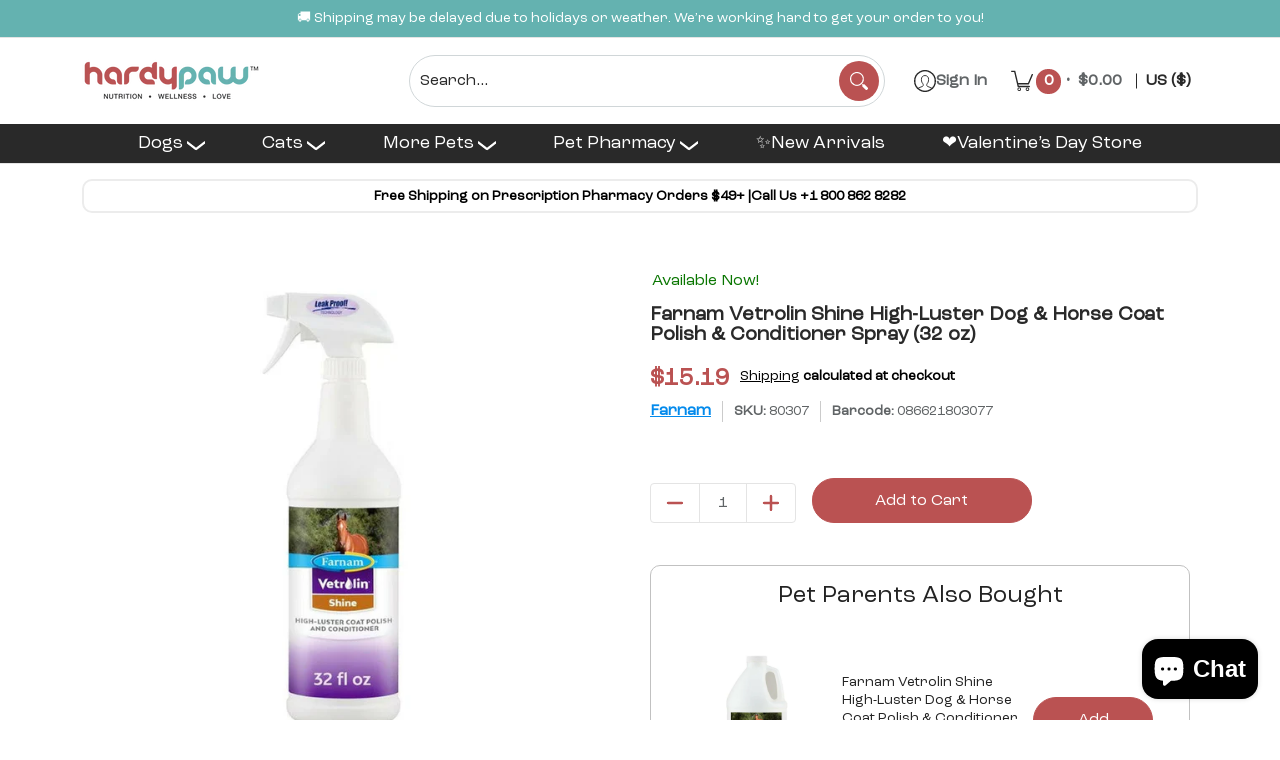

--- FILE ---
content_type: text/css
request_url: https://hardypaw.com/cdn/shop/t/142/assets/styles.header.css?v=80802781456310648571764868483
body_size: 6488
content:
@keyframes loader-rotate{to{transform:rotate(360deg)}}@keyframes hide-scroll{0%,to{overflow:hidden}}@-webkit-keyframes fadein{0%{opacity:0}to{opacity:1}}@keyframes fadein{0%{opacity:0}to{opacity:1}}@-webkit-keyframes appear-down{0%{opacity:0;margin-top:-1rem}to{opacity:1;margin-top:0}}@keyframes appear-down{0%{opacity:0;margin-top:-1rem}to{opacity:1;margin-top:0}}@-webkit-keyframes slideup{0%{opacity:0;-webkit-transform:translateY(60px)}60%{opacity:1}to{-webkit-transform:translateY(0)}}@keyframes slideup{0%{opacity:0;-webkit-transform:translateY(60px)}60%{opacity:1}to{-webkit-transform:translateY(0)}}@-webkit-keyframes popup{0%{opacity:0;-webkit-transform:translateY(30px)}60%{opacity:1}to{-webkit-transform:translateY(0)}}@keyframes popup{0%{opacity:0;-webkit-transform:translateY(30px)}60%{opacity:1}to{-webkit-transform:translateY(0)}}@-webkit-keyframes container-slide{0%{opacity:0;-webkit-transform:rotate(0deg)}to{-webkit-transform:rotate(0deg)}}@keyframes container-slide{0%{opacity:0;-webkit-transform:rotate(0deg)}to{-webkit-transform:rotate(0deg)}}#ajaxBusy{background:var(--background_85);display:none;content:"";height:100%;margin:0;padding:0;position:fixed;right:0;top:0;width:100%;z-index:999999}.modal-active #ajaxBusy .loader,.modal-active-pw #ajaxBusy .loader{display:none}.modal-active #ajaxBusy .loader.currency-active,.modal-active-pw #ajaxBusy .loader.currency-active{display:block}.open-container .open{display:inline-flex;align-items:center}.open-container .open:hover,.open-container .open:focus{cursor:pointer}.open-container .open.open-btn .icon{height:18px;margin:0;min-height:18px;min-width:18px;padding:0;position:relative;text-align:center;width:18px}.open-container .open.open-btn.faq .icon{margin-right:10px}.rtl .open-container .open.open-btn.faq .icon{margin-left:10px;margin-right:0}.open-container details[open]+.open-slide>*:first-child{animation:hide-scroll .5s backwards;max-height:99999999999999999999px;overflow-y:auto;transform:translate(0)}.open-container details[open]+.open-slide>*:first-child.swatch{margin:0}.open-container details[open]+.open-slide>*:first-child.swatch:hover{overflow:visible}.open-container details[open]+.open-slide>*:first-child.options{max-height:250px}.open-container details[open]+.open-slide>*:first-child.options li{color:var(--body_font_color);visibility:visible}.open-container.search details[open]+.open-slide,.open-container.collection-template-filters details[open]+.open-slide{overflow:visible}.open-container.search details[open]+.open-slide>*:first-child,.open-container.collection-template-filters details[open]+.open-slide>*:first-child{overflow:visible}.open-container details+.open-slide>*:first-child{overflow:hidden;transform:translate(0)}.desktop-only:not(.loading) .open-container details+.open-slide>*:first-child,.mobile-only:not(.loading) .open-container details+.open-slide>*:first-child{transition:margin-top .25s ease 0s,max-height .25s ease 0s,transform .25s ease 0s,visibility .25s ease 0s,z-index .25s ease 0s}@media only screen and (min-width: 601px){.desktop-only:not(.loading) .open-container details+.open-slide>*:first-child.collection-filters,.mobile-only:not(.loading) .open-container details+.open-slide>*:first-child.collection-filters{animation:none;overflow:unset;transform:none;transition:none;overflow:visible}}.loading .open-container details+.open-slide>*:first-child.collection-filters{animation:none;overflow:unset;transform:none;transition:none;overflow:visible}.open-container details:not([open])+.open-slide>*:first-child,.open-container details:not([open])+.open-slide>details[open]+.open-slide{margin-top:calc(-100% - 100vh);transform:translateY(-100%)}.open-container details:not([open])+.open-slide>*:first-child:not(predictive-search),.open-container details:not([open])+.open-slide>details[open]+.open-slide:not(predictive-search){max-height:0;visibility:hidden}.open-container details:not([open])+.open-slide>.options{margin-top:0;max-height:0;transform:translate(0);z-index:9}.open-container .open-slide{display:flow-root;overflow:hidden;overflow:clip;width:100%}.open-container .open-slide.swatch{margin:0;z-index:9}.open-container .open-slide.swatch:hover{overflow:visible}@media only screen and (min-width: 601px){.open-container .open-slide.collection-template-filters{display:block;overflow:visible}}.open-container .open-slide .open-slide-footer{border-bottom:none;border-top:1px solid var(--line_color);bottom:calc(100% - 1px);top:unset;z-index:9}.open-container.search details{height:100%}.open-container.search details:before{background-color:var(--background_85);content:"";height:100%;position:fixed;right:0;top:-100%;transition:top .25s ease;width:100%;z-index:99999}.open-container.search details[open]:before{top:0}.open-container.search details[open] summary .modal-close.hidden{background:none;border:none;display:block}.open-container.search details[open] summary .modal-close.hidden svg path{stroke:var(--error_color)}.open-container.search details summary .icon{height:100%;display:flex;align-items:center}.open-container details[open] .icon:not(.skip) svg{transform:rotate(180deg)}.open-container details[open] .icon:not(.skip).icon-search svg{transform:rotate(90deg)}.open-container details[open] .open-slide.options{animation:appear-down .5s ease}.open-container details[open] .open-slide.options.open-slide-bullets{animation:none}@media only screen and (max-width: 600px){.open-container details[open] .open-slide.options.open-slide-bullets{animation:appear-down .5s ease}}.open-container details[open] .plus{stroke-width:0px}.icon{display:inline-block;line-height:0;position:relative;vertical-align:top}.icon svg{transition:background .25s ease 0s,border-color .25s ease 0s,color .25s ease 0s,opacity .25s ease 0s,transform .25s ease 0s}.icon:not(.ignore):before{position:absolute;top:50%;left:50%;transform:translate(-50%,-50%)}.icon.hidden{display:none}.icon.hiwt{padding:2px 0;backface-visibility:hidden;transition:background .125s ease 0s,border-color .125s ease 0s,color .125s ease 0s,height .125s ease 0s,opacity .125s ease 0s}a:hover .icon.hiwt{padding:0 0 4px}.icon.view{line-height:var(--small);vertical-align:middle}.icon-text .icon{padding-right:calc(var(--master_spacing) / 2);vertical-align:middle}.icon-text .icon.no-pad{padding-right:0}body.rtl .icon-text .icon{padding-left:calc(var(--master_spacing) / 2);padding-right:0}.icon.thumbnail{background:var(--white);border:1px solid var(--headline_font_color_05);height:26px;position:absolute;right:2px;top:2px;width:26px}.icon.thumbnail svg{fill:var(--headline_font_color);padding:5px;opacity:.6;filter:alpha(opacity=60)}.icon-grid{align-items:center;direction:ltr;display:grid;grid-template-columns:minmax(0,1fr);grid-template-rows:repeat(2,minmax(0,auto));grid-column-gap:20px;grid-row-gap:10px}.icon-grid.horizontal{grid-template-columns:repeat(2,auto);grid-template-rows:minmax(0,1fr)}.icon-grid.horizontal h4,.icon-grid.horizontal p{margin:0;padding:0}.icon-grid.horizontal h4+p{margin-top:5px}.icon-grid.horizontal .icon{padding-right:0;text-align:right}.icon-grid.horizontal .icon-details{text-align:left}@media only screen and (max-width: 600px){.icon-grid.horizontal{grid-template-columns:auto auto}}.icon-minus,.icon-plus{color:var(--accent_color)}.icon-bell{height:calc(var(--base) * 1.25);margin-right:5px;width:14px}.icon-bell:before{content:var(--bell)}.testi-grid{align-items:center;direction:ltr;display:grid;grid-template-columns:1fr;grid-template-rows:auto 1fr;grid-column-gap:var(--master_spacing);grid-row-gap:var(--master_spacing)}.testi-grid.horizontal{grid-template-columns:repeat(1,minmax(80px,120px) minmax(200px,1fr));grid-template-rows:1fr}@media only screen and (max-width: 480px){.testi-grid.horizontal{grid-template-columns:1fr;grid-template-rows:auto 1fr}.testi-grid.horizontal .img-round{height:120px;margin:0 auto;padding-bottom:0;padding-left:0;width:120px}}.testi-grid .img-round{border-radius:100%;overflow:hidden;padding-bottom:100%;padding-left:100%;position:relative}.testi-grid.vertical .img-round{height:120px;padding-bottom:0;padding-left:0;width:120px}.testi-grid.vertical img.nopad{display:inline-block;margin:0}.text-left .testi-grid.vertical{justify-items:left}.text-center .testi-grid.vertical{justify-items:center}.text-right .testi-grid.vertical{justify-items:right}.banner.text-right span,.banner a.text-right span{padding-right:calc(var(--master_spacing) / 2)}@media only screen and (max-width: 600px){.banner.text-right span,.banner a.text-right span{padding-right:0}}@media only screen and (max-width: 600px){.banner,.banner a{text-align:center}}.header-toolbar{background:var(--header_background_color)}.header-toolbar ul{height:100%;padding:0}.header-toolbar ul.search-results{display:block;height:auto;padding:calc(var(--master_spacing) / 2) 0 0}.header-toolbar .customer-links>ul{display:flex;justify-content:flex-end}.header-toolbar .header-customerbar{display:flex;min-height:calc(var(--master_spacing) * 2);padding:0}@media screen and (max-width: 600px){.header-toolbar .header-customerbar{min-height:unset}}.header-toolbar .header-customerbar>div{width:100%}.header-toolbar .header-customerbar.customer_color_scheme{background:var(--customer_background_color);color:var(--customer_font_color)}.header-toolbar .header-customerbar.customer_color_scheme .customer-links li.search:not(.static-search)>a,.header-toolbar .header-customerbar.customer_color_scheme .customer-links li.search:not(.static-search)>button,.header-toolbar .header-customerbar.customer_color_scheme .customer-links li.search:not(.static-search) svg,.header-toolbar .header-customerbar.customer_color_scheme .customer-links li.search:not(.static-search) summary,.header-toolbar .header-customerbar.customer_color_scheme .customer-links li.search:not(.static-search)>span.icon,.header-toolbar .header-customerbar.customer_color_scheme .customer-links li.search:not(.static-search).account:before,.header-toolbar .header-customerbar.customer_color_scheme .customer-links li.cart-count>a,.header-toolbar .header-customerbar.customer_color_scheme .customer-links li.cart-count>button,.header-toolbar .header-customerbar.customer_color_scheme .customer-links li.cart-count svg,.header-toolbar .header-customerbar.customer_color_scheme .customer-links li.cart-count summary,.header-toolbar .header-customerbar.customer_color_scheme .customer-links li.cart-count>span.icon,.header-toolbar .header-customerbar.customer_color_scheme .customer-links li.cart-count.account:before,.header-toolbar .header-customerbar.customer_color_scheme .customer-links li.account>a,.header-toolbar .header-customerbar.customer_color_scheme .customer-links li.account>button,.header-toolbar .header-customerbar.customer_color_scheme .customer-links li.account svg,.header-toolbar .header-customerbar.customer_color_scheme .customer-links li.account summary,.header-toolbar .header-customerbar.customer_color_scheme .customer-links li.account>span.icon,.header-toolbar .header-customerbar.customer_color_scheme .customer-links li.account.account:before{color:var(--customer_font_color)}.header-toolbar .header-customerbar.customer_color_scheme .customer-links li.search:not(.static-search).hover,.header-toolbar .header-customerbar.customer_color_scheme .customer-links li.search:not(.static-search):hover,.header-toolbar .header-customerbar.customer_color_scheme .customer-links li.search:not(.static-search):focus,.header-toolbar .header-customerbar.customer_color_scheme .customer-links li.search:not(.static-search):focus-within,.header-toolbar .header-customerbar.customer_color_scheme .customer-links li.cart-count.hover,.header-toolbar .header-customerbar.customer_color_scheme .customer-links li.cart-count:hover,.header-toolbar .header-customerbar.customer_color_scheme .customer-links li.cart-count:focus,.header-toolbar .header-customerbar.customer_color_scheme .customer-links li.cart-count:focus-within,.header-toolbar .header-customerbar.customer_color_scheme .customer-links li.account.hover,.header-toolbar .header-customerbar.customer_color_scheme .customer-links li.account:hover,.header-toolbar .header-customerbar.customer_color_scheme .customer-links li.account:focus,.header-toolbar .header-customerbar.customer_color_scheme .customer-links li.account:focus-within{background:var(--customer_hover_background_color)}.header-toolbar .header-customerbar.customer_color_scheme .customer-links li.search:not(.static-search).hover>a,.header-toolbar .header-customerbar.customer_color_scheme .customer-links li.search:not(.static-search).hover>button,.header-toolbar .header-customerbar.customer_color_scheme .customer-links li.search:not(.static-search).hover svg,.header-toolbar .header-customerbar.customer_color_scheme .customer-links li.search:not(.static-search):hover>a,.header-toolbar .header-customerbar.customer_color_scheme .customer-links li.search:not(.static-search):hover>button,.header-toolbar .header-customerbar.customer_color_scheme .customer-links li.search:not(.static-search):hover svg,.header-toolbar .header-customerbar.customer_color_scheme .customer-links li.search:not(.static-search):focus>a,.header-toolbar .header-customerbar.customer_color_scheme .customer-links li.search:not(.static-search):focus>button,.header-toolbar .header-customerbar.customer_color_scheme .customer-links li.search:not(.static-search):focus svg,.header-toolbar .header-customerbar.customer_color_scheme .customer-links li.search:not(.static-search):focus-within>a,.header-toolbar .header-customerbar.customer_color_scheme .customer-links li.search:not(.static-search):focus-within>button,.header-toolbar .header-customerbar.customer_color_scheme .customer-links li.search:not(.static-search):focus-within svg,.header-toolbar .header-customerbar.customer_color_scheme .customer-links li.cart-count.hover>a,.header-toolbar .header-customerbar.customer_color_scheme .customer-links li.cart-count.hover>button,.header-toolbar .header-customerbar.customer_color_scheme .customer-links li.cart-count.hover svg,.header-toolbar .header-customerbar.customer_color_scheme .customer-links li.cart-count:hover>a,.header-toolbar .header-customerbar.customer_color_scheme .customer-links li.cart-count:hover>button,.header-toolbar .header-customerbar.customer_color_scheme .customer-links li.cart-count:hover svg,.header-toolbar .header-customerbar.customer_color_scheme .customer-links li.cart-count:focus>a,.header-toolbar .header-customerbar.customer_color_scheme .customer-links li.cart-count:focus>button,.header-toolbar .header-customerbar.customer_color_scheme .customer-links li.cart-count:focus svg,.header-toolbar .header-customerbar.customer_color_scheme .customer-links li.cart-count:focus-within>a,.header-toolbar .header-customerbar.customer_color_scheme .customer-links li.cart-count:focus-within>button,.header-toolbar .header-customerbar.customer_color_scheme .customer-links li.cart-count:focus-within svg,.header-toolbar .header-customerbar.customer_color_scheme .customer-links li.account.hover>a,.header-toolbar .header-customerbar.customer_color_scheme .customer-links li.account.hover>button,.header-toolbar .header-customerbar.customer_color_scheme .customer-links li.account.hover svg,.header-toolbar .header-customerbar.customer_color_scheme .customer-links li.account:hover>a,.header-toolbar .header-customerbar.customer_color_scheme .customer-links li.account:hover>button,.header-toolbar .header-customerbar.customer_color_scheme .customer-links li.account:hover svg,.header-toolbar .header-customerbar.customer_color_scheme .customer-links li.account:focus>a,.header-toolbar .header-customerbar.customer_color_scheme .customer-links li.account:focus>button,.header-toolbar .header-customerbar.customer_color_scheme .customer-links li.account:focus svg,.header-toolbar .header-customerbar.customer_color_scheme .customer-links li.account:focus-within>a,.header-toolbar .header-customerbar.customer_color_scheme .customer-links li.account:focus-within>button,.header-toolbar .header-customerbar.customer_color_scheme .customer-links li.account:focus-within svg{color:var(--customer_hover_font_color)}.header-toolbar .header-customerbar.customer_color_scheme .customer-links li.search:not(.static-search).hover .account-dropdown a:hover,.header-toolbar .header-customerbar.customer_color_scheme .customer-links li.search:not(.static-search).hover .account-dropdown a:focus,.header-toolbar .header-customerbar.customer_color_scheme .customer-links li.search:not(.static-search).hover .account-dropdown a.active,.header-toolbar .header-customerbar.customer_color_scheme .customer-links li.search:not(.static-search).hover .account-dropdown button:hover,.header-toolbar .header-customerbar.customer_color_scheme .customer-links li.search:not(.static-search).hover .account-dropdown button:focus,.header-toolbar .header-customerbar.customer_color_scheme .customer-links li.search:not(.static-search).hover .account-dropdown button.active,.header-toolbar .header-customerbar.customer_color_scheme .customer-links li.search:not(.static-search):hover .account-dropdown a:hover,.header-toolbar .header-customerbar.customer_color_scheme .customer-links li.search:not(.static-search):hover .account-dropdown a:focus,.header-toolbar .header-customerbar.customer_color_scheme .customer-links li.search:not(.static-search):hover .account-dropdown a.active,.header-toolbar .header-customerbar.customer_color_scheme .customer-links li.search:not(.static-search):hover .account-dropdown button:hover,.header-toolbar .header-customerbar.customer_color_scheme .customer-links li.search:not(.static-search):hover .account-dropdown button:focus,.header-toolbar .header-customerbar.customer_color_scheme .customer-links li.search:not(.static-search):hover .account-dropdown button.active,.header-toolbar .header-customerbar.customer_color_scheme .customer-links li.search:not(.static-search):focus .account-dropdown a:hover,.header-toolbar .header-customerbar.customer_color_scheme .customer-links li.search:not(.static-search):focus .account-dropdown a:focus,.header-toolbar .header-customerbar.customer_color_scheme .customer-links li.search:not(.static-search):focus .account-dropdown a.active,.header-toolbar .header-customerbar.customer_color_scheme .customer-links li.search:not(.static-search):focus .account-dropdown button:hover,.header-toolbar .header-customerbar.customer_color_scheme .customer-links li.search:not(.static-search):focus .account-dropdown button:focus,.header-toolbar .header-customerbar.customer_color_scheme .customer-links li.search:not(.static-search):focus .account-dropdown button.active,.header-toolbar .header-customerbar.customer_color_scheme .customer-links li.search:not(.static-search):focus-within .account-dropdown a:hover,.header-toolbar .header-customerbar.customer_color_scheme .customer-links li.search:not(.static-search):focus-within .account-dropdown a:focus,.header-toolbar .header-customerbar.customer_color_scheme .customer-links li.search:not(.static-search):focus-within .account-dropdown a.active,.header-toolbar .header-customerbar.customer_color_scheme .customer-links li.search:not(.static-search):focus-within .account-dropdown button:hover,.header-toolbar .header-customerbar.customer_color_scheme .customer-links li.search:not(.static-search):focus-within .account-dropdown button:focus,.header-toolbar .header-customerbar.customer_color_scheme .customer-links li.search:not(.static-search):focus-within .account-dropdown button.active,.header-toolbar .header-customerbar.customer_color_scheme .customer-links li.cart-count.hover .account-dropdown a:hover,.header-toolbar .header-customerbar.customer_color_scheme .customer-links li.cart-count.hover .account-dropdown a:focus,.header-toolbar .header-customerbar.customer_color_scheme .customer-links li.cart-count.hover .account-dropdown a.active,.header-toolbar .header-customerbar.customer_color_scheme .customer-links li.cart-count.hover .account-dropdown button:hover,.header-toolbar .header-customerbar.customer_color_scheme .customer-links li.cart-count.hover .account-dropdown button:focus,.header-toolbar .header-customerbar.customer_color_scheme .customer-links li.cart-count.hover .account-dropdown button.active,.header-toolbar .header-customerbar.customer_color_scheme .customer-links li.cart-count:hover .account-dropdown a:hover,.header-toolbar .header-customerbar.customer_color_scheme .customer-links li.cart-count:hover .account-dropdown a:focus,.header-toolbar .header-customerbar.customer_color_scheme .customer-links li.cart-count:hover .account-dropdown a.active,.header-toolbar .header-customerbar.customer_color_scheme .customer-links li.cart-count:hover .account-dropdown button:hover,.header-toolbar .header-customerbar.customer_color_scheme .customer-links li.cart-count:hover .account-dropdown button:focus,.header-toolbar .header-customerbar.customer_color_scheme .customer-links li.cart-count:hover .account-dropdown button.active,.header-toolbar .header-customerbar.customer_color_scheme .customer-links li.cart-count:focus .account-dropdown a:hover,.header-toolbar .header-customerbar.customer_color_scheme .customer-links li.cart-count:focus .account-dropdown a:focus,.header-toolbar .header-customerbar.customer_color_scheme .customer-links li.cart-count:focus .account-dropdown a.active,.header-toolbar .header-customerbar.customer_color_scheme .customer-links li.cart-count:focus .account-dropdown button:hover,.header-toolbar .header-customerbar.customer_color_scheme .customer-links li.cart-count:focus .account-dropdown button:focus,.header-toolbar .header-customerbar.customer_color_scheme .customer-links li.cart-count:focus .account-dropdown button.active,.header-toolbar .header-customerbar.customer_color_scheme .customer-links li.cart-count:focus-within .account-dropdown a:hover,.header-toolbar .header-customerbar.customer_color_scheme .customer-links li.cart-count:focus-within .account-dropdown a:focus,.header-toolbar .header-customerbar.customer_color_scheme .customer-links li.cart-count:focus-within .account-dropdown a.active,.header-toolbar .header-customerbar.customer_color_scheme .customer-links li.cart-count:focus-within .account-dropdown button:hover,.header-toolbar .header-customerbar.customer_color_scheme .customer-links li.cart-count:focus-within .account-dropdown button:focus,.header-toolbar .header-customerbar.customer_color_scheme .customer-links li.cart-count:focus-within .account-dropdown button.active,.header-toolbar .header-customerbar.customer_color_scheme .customer-links li.account.hover .account-dropdown a:hover,.header-toolbar .header-customerbar.customer_color_scheme .customer-links li.account.hover .account-dropdown a:focus,.header-toolbar .header-customerbar.customer_color_scheme .customer-links li.account.hover .account-dropdown a.active,.header-toolbar .header-customerbar.customer_color_scheme .customer-links li.account.hover .account-dropdown button:hover,.header-toolbar .header-customerbar.customer_color_scheme .customer-links li.account.hover .account-dropdown button:focus,.header-toolbar .header-customerbar.customer_color_scheme .customer-links li.account.hover .account-dropdown button.active,.header-toolbar .header-customerbar.customer_color_scheme .customer-links li.account:hover .account-dropdown a:hover,.header-toolbar .header-customerbar.customer_color_scheme .customer-links li.account:hover .account-dropdown a:focus,.header-toolbar .header-customerbar.customer_color_scheme .customer-links li.account:hover .account-dropdown a.active,.header-toolbar .header-customerbar.customer_color_scheme .customer-links li.account:hover .account-dropdown button:hover,.header-toolbar .header-customerbar.customer_color_scheme .customer-links li.account:hover .account-dropdown button:focus,.header-toolbar .header-customerbar.customer_color_scheme .customer-links li.account:hover .account-dropdown button.active,.header-toolbar .header-customerbar.customer_color_scheme .customer-links li.account:focus .account-dropdown a:hover,.header-toolbar .header-customerbar.customer_color_scheme .customer-links li.account:focus .account-dropdown a:focus,.header-toolbar .header-customerbar.customer_color_scheme .customer-links li.account:focus .account-dropdown a.active,.header-toolbar .header-customerbar.customer_color_scheme .customer-links li.account:focus .account-dropdown button:hover,.header-toolbar .header-customerbar.customer_color_scheme .customer-links li.account:focus .account-dropdown button:focus,.header-toolbar .header-customerbar.customer_color_scheme .customer-links li.account:focus .account-dropdown button.active,.header-toolbar .header-customerbar.customer_color_scheme .customer-links li.account:focus-within .account-dropdown a:hover,.header-toolbar .header-customerbar.customer_color_scheme .customer-links li.account:focus-within .account-dropdown a:focus,.header-toolbar .header-customerbar.customer_color_scheme .customer-links li.account:focus-within .account-dropdown a.active,.header-toolbar .header-customerbar.customer_color_scheme .customer-links li.account:focus-within .account-dropdown button:hover,.header-toolbar .header-customerbar.customer_color_scheme .customer-links li.account:focus-within .account-dropdown button:focus,.header-toolbar .header-customerbar.customer_color_scheme .customer-links li.account:focus-within .account-dropdown button.active{color:var(--customer_hover_font_color)}.header-toolbar .header-customerbar .header-customerbar-container{position:relative;width:100%}.header-toolbar .header-customerbar .header-customerbar-container .customer-bullets{height:100%;padding:0 calc(var(--master_spacing) / 2);position:relative}.header-toolbar .header-customerbar .header-customerbar-container .customer-bullets ul{display:table-cell;height:auto}.header-toolbar .header-customerbar .header-customerbar-container .customer-bullets ul .open-container-bullets summary{display:none}@media only screen and (max-width: 600px){.header-toolbar .header-customerbar .header-customerbar-container .customer-bullets ul .open-container-bullets summary{display:block}}.header-toolbar .header-customerbar .header-customerbar-container .customer-bullets ul .open-container-bullets .open-bullets .icon{color:var(--customer_font_color);display:none;left:calc(var(--master_spacing) / 2);line-height:0;position:absolute;top:50%;transform:translateY(-50%);z-index:9}@media only screen and (max-width: 600px){.header-toolbar .header-customerbar .header-customerbar-container .customer-bullets ul .open-container-bullets .open-bullets .icon{display:block}}.header-toolbar .header-customerbar .header-customerbar-container .customer-bullets ul li{display:table-cell;padding:calc(var(--master_spacing) / 2) 0;text-align:left;vertical-align:middle}body.rtl .header-toolbar .header-customerbar .header-customerbar-container .customer-bullets ul li{text-align:right}.header-toolbar .header-customerbar .header-customerbar-container .customer-bullets ul li h1,.header-toolbar .header-customerbar .header-customerbar-container .customer-bullets ul li h2,.header-toolbar .header-customerbar .header-customerbar-container .customer-bullets ul li h3,.header-toolbar .header-customerbar .header-customerbar-container .customer-bullets ul li h4,.header-toolbar .header-customerbar .header-customerbar-container .customer-bullets ul li h5,.header-toolbar .header-customerbar .header-customerbar-container .customer-bullets ul li h6,.header-toolbar .header-customerbar .header-customerbar-container .customer-bullets ul li p{color:var(--customer_font_color)}.header-toolbar .header-customerbar .header-customerbar-container .customer-bullets ul li p{font-size:var(--xx_small)}.header-toolbar .header-customerbar .header-customerbar-container .customer-bullets ul li p a{color:var(--customer_font_color)}.header-toolbar .header-customerbar .header-customerbar-container .customer-bullets ul li p a:hover,.header-toolbar .header-customerbar .header-customerbar-container .customer-bullets ul li p a:focus{color:var(--customer_font_color)}.header-toolbar .header-customerbar .header-customerbar-container .customer-bullets ul li .borders>span{border-left:1px solid var(--customer_font_color);display:block;margin-left:var(--master_spacing);overflow:hidden;padding-left:var(--master_spacing)}body.rtl .header-toolbar .header-customerbar .header-customerbar-container .customer-bullets ul li .borders>span{border-left:none;border-right:1px solid;margin-left:0;padding-left:0;margin-right:var(--master_spacing);padding-right:var(--master_spacing)}@media only screen and (max-width: 600px){.header-toolbar .header-customerbar .header-customerbar-container .customer-bullets ul li .borders>span{border-left:none;margin-left:0;padding-left:0;border-top:1px solid;padding:calc(var(--master_spacing) / 2) 0}}.header-toolbar .header-customerbar .header-customerbar-container .customer-bullets ul li .icon-grid{grid-column-gap:5px}@media only screen and (max-width: 600px){.header-toolbar .header-customerbar .header-customerbar-container .customer-bullets ul li{display:block;text-align:center}.header-toolbar .header-customerbar .header-customerbar-container .customer-bullets ul li.open-container{padding:0}}@media only screen and (max-width: 600px){.header-toolbar .header-customerbar .header-customerbar-container .customer-bullets ul{display:table;margin:auto}}@media only screen and (max-width: 600px){.header-toolbar .header-customerbar .header-customerbar-container .customer-bullets{padding:0 calc(var(--master_spacing) * 2)}}.customer-links{backface-visibility:hidden;transition:background .125s ease 0s,border-color .125s ease 0s,color .125s ease 0s,height .125s ease 0s,opacity .125s ease 0s;font-size:0;white-space:nowrap}@media screen and (max-width: 600px){.customer-links{display:none}}.customer-links svg{backface-visibility:hidden;transition:background .125s ease 0s,border-color .125s ease 0s,color .125s ease 0s,height .125s ease 0s,opacity .125s ease 0s}.customer-links a,.customer-links button.toggleMenu,.customer-links button.cart-count-mobile,.customer-links button.currencies,.customer-links summary,.customer-links button.currency-btn{align-items:center;background:none;display:flex;font-size:var(--x_small);height:100%;line-height:var(--x_small);padding:0 9px;text-decoration:none}.customer-links a.currencies,.customer-links button.toggleMenu.currencies,.customer-links button.cart-count-mobile.currencies,.customer-links button.currencies.currencies,.customer-links summary.currencies,.customer-links button.currency-btn.currencies{font-size:var(--xx_small)}.customer-links .static-search a{align-items:center;background:none;display:flex}.customer-links .static-search a.modal-close{border:none;display:none}.customer-links span.icon{vertical-align:middle}.customer-links .total-item{color:var(--a11ygrey);font-size:var(--x_small)}.customer-links ul li{align-items:center;display:flex;min-height:var(--x_large);padding:0}.customer-links ul li ul:not(.search-list){background:var(--customer_hover_background_color);border:1px solid var(--line_color);border-top:none;display:block;height:auto;left:auto;max-width:400px;overflow:hidden;overflow:clip;padding:var(--master_spacing);position:absolute;right:-1px;top:100%;transition:visibility .125s ease;visibility:hidden;white-space:normal;z-index:999999}.customer-links ul li ul:not(.search-list)>*:first-child{margin-top:-100vh;overflow:hidden;transition:margin-top .25s ease 0s,transform .25s ease 0s,visibility .25s ease .125s;transform:translateY(-100%);visibility:hidden}.customer-links ul li ul:not(.search-list).hidden{display:none}.customer-links ul li ul:not(.search-list) .options{background:none;border:none}.customer-links ul li ul:not(.search-list) li{display:block;padding:0}.customer-links ul li ul:not(.search-list) li a,.customer-links ul li ul:not(.search-list) li button.currency-btn{background:none;color:var(--body_font_color);display:block;font-size:var(--x_small);padding:4px 0}.customer-links ul li ul:not(.search-list) li a.active,.customer-links ul li ul:not(.search-list) li a:hover,.customer-links ul li ul:not(.search-list) li a:focus,.customer-links ul li ul:not(.search-list) li button.currency-btn.active,.customer-links ul li ul:not(.search-list) li button.currency-btn:hover,.customer-links ul li ul:not(.search-list) li button.currency-btn:focus{text-decoration:underline}.customer-links ul li ul:not(.search-list) li.hidden{display:none}body.rtl .customer-links ul li ul:not(.search-list){right:auto;left:-1px}.customer-links ul li.currencies a{font-size:var(--xx_small)}.no-js .customer-links ul li.hover ul,.no-js .customer-links ul li:not(.avoid):hover ul,.no-js .customer-links ul li:not(.avoid):focus ul,.no-js .customer-links ul li.key:not(.avoid):focus-within ul{visibility:visible}.no-js .customer-links ul li.hover ul>*:first-child,.no-js .customer-links ul li:not(.avoid):hover ul>*:first-child,.no-js .customer-links ul li:not(.avoid):focus ul>*:first-child,.no-js .customer-links ul li.key:not(.avoid):focus-within ul>*:first-child{margin-top:0;transform:translate(0);visibility:visible}.no-js .customer-links ul li.hover ul>*:first-child:not(.skip),.no-js .customer-links ul li:not(.avoid):hover ul>*:first-child:not(.skip),.no-js .customer-links ul li:not(.avoid):focus ul>*:first-child:not(.skip),.no-js .customer-links ul li.key:not(.avoid):focus-within ul>*:first-child:not(.skip){animation:hide-scroll .5s backwards;overflow-y:auto}@media screen and (min-width: 600px){.customer-links ul li.hover ul,.customer-links ul li:not(.avoid):hover ul,.customer-links ul li:not(.avoid):focus ul,.customer-links ul li.key:not(.avoid):focus-within ul{visibility:visible}.customer-links ul li.hover ul>*:first-child,.customer-links ul li:not(.avoid):hover ul>*:first-child,.customer-links ul li:not(.avoid):focus ul>*:first-child,.customer-links ul li.key:not(.avoid):focus-within ul>*:first-child{margin-top:0;transform:translate(0);visibility:visible}.customer-links ul li.hover ul>*:first-child:not(.skip),.customer-links ul li:not(.avoid):hover ul>*:first-child:not(.skip),.customer-links ul li:not(.avoid):focus ul>*:first-child:not(.skip),.customer-links ul li.key:not(.avoid):focus-within ul>*:first-child:not(.skip){animation:hide-scroll .5s backwards;overflow-y:auto}}.mobile-only .customer-links ul li.hover ul{visibility:visible}.mobile-only .customer-links ul li.hover ul>*:first-child{margin-top:0;transform:translate(0);visibility:visible}.mobile-only .customer-links ul li.hover ul>*:first-child:not(.skip){animation:hide-scroll .5s backwards;overflow-y:auto}.customer-links ul li.search{scrollbar-color:var(--line_color) var(--background_search)}.customer-links ul li.search.static-search{display:inline-flex;flex-grow:1;margin:0 calc(var(--master_spacing) / 4);scrollbar-color:var(--line_color) var(--background_search)}.customer-links ul li.search.static-search.static-search-max{max-width:600px}.customer-links ul li.search.static-search ::-webkit-scrollbar-thumb{border-color:var(--background_search);background-color:var(--line_color)}.customer-links ul li.search.static-search ::-webkit-scrollbar-track{background:var(--background_search)}.customer-links ul li.search summary{padding-left:6px;padding-right:6px}.customer-links ul li.search ::-webkit-scrollbar-thumb{border-color:var(--background_search);background-color:var(--line_color)}.customer-links ul li.search ::-webkit-scrollbar-track{background:var(--background_search)}.customer-links ul li.cart-info{scrollbar-color:var(--line_color) var(--background);scrollbar-width:thin;scrollbar-color:var(--customer_hover_font_color) var(--background_search)}.customer-links ul li.cart-info ::-webkit-scrollbar{-webkit-appearance:none;width:14px}.customer-links ul li.cart-info ::-webkit-scrollbar-thumb{border:2px solid var(--background);background-color:var(--line_color)}.customer-links ul li.cart-info ::-webkit-scrollbar-track{background:var(--background)}.customer-links ul li.cart-info button{overflow-wrap:normal;word-break:normal;padding-left:3px;padding-right:3px}.customer-links ul li.cart-info .item-title h5{margin:0 0 calc(var(--master_spacing) / 2)}.customer-links ul li.cart-info .item-title h5 a{font-size:var(--headline_font_size_16);line-height:var(--headline_font_size_16)}.customer-links ul li.cart-info #cart-dropdown{display:block;height:auto;min-width:400px;padding:0;text-align:left}@media screen and (max-width: 600px){.customer-links ul li.cart-info #cart-dropdown{background:var(--background_search)}}.customer-links ul li.cart-info #cart-dropdown.hidden{display:none}.customer-links ul li.cart-info #cart-dropdown>span{display:block;height:auto;overflow-y:auto;padding:calc(var(--master_spacing) / 2) 0 0}.customer-links ul li.cart-info #cart-dropdown>span.stars-rating,.customer-links ul li.cart-info #cart-dropdown>span.stars-count{display:inline-block}.customer-links ul li.cart-info #cart-dropdown li{border-bottom:1px solid var(--line_color);margin-bottom:calc(var(--master_spacing) / 2);padding:calc(var(--master_spacing) / 2) var(--master_spacing)}.customer-links ul li.cart-info #cart-dropdown li a{padding:0}.customer-links ul li.cart-info #cart-dropdown li a.btn{background:var(--button_primary_background);color:var(--button_primary_text);line-height:calc(var(--small) * 1.25);padding:calc(var(--master_spacing) / 2) var(--xx_small)}.customer-links ul li.cart-info #cart-dropdown li a.btn.outline{background:none;color:var(--button_secondary_text)}.customer-links ul li.cart-info #cart-dropdown li a.btn:hover,.customer-links ul li.cart-info #cart-dropdown li a.btn:focus{background:none;color:var(--button_primary_background);text-decoration:none}.customer-links ul li.cart-info #cart-dropdown li a.btn:hover.outline,.customer-links ul li.cart-info #cart-dropdown li a.btn:focus.outline{background:var(--button_secondary_border);color:var(--button_secondary_hover)}.customer-links ul li.cart-info #cart-dropdown li .reviews{color:var(--body_font_color)}.customer-links ul li.cart-info #cart-dropdown li .reviews span{padding:0}.customer-links ul li.cart-info #cart-dropdown li.last{border:none;margin-bottom:0}.customer-links ul li.cart-info #cart-dropdown li.buttons{background:var(--background_search);border-bottom:none;border-top:1px solid var(--line_color);bottom:0;margin:0;padding:var(--master_spacing);position:sticky}.customer-links ul li.cart-info span{display:inline-table;padding:0 3px;vertical-align:middle}.customer-links ul li.cart-info span[data-unit-price-amount],.customer-links ul li.cart-info span[data-unit-price-measure]{padding:0;vertical-align:baseline}.customer-links ul li.cart-info span.money{vertical-align:baseline}@media only screen and (max-width: 600px){.customer-links ul li.cart-info span{vertical-align:middle}}.customer-links ul li.cart-info span.icon-bag{position:relative;top:-1px}.customer-links ul li.cart-info span.vendors{padding:0}.customer-links ul li.cart-info ::-webkit-scrollbar-thumb{border-color:var(--background_search);background-color:var(--line_color)}.customer-links ul li.cart-info ::-webkit-scrollbar-track{background:var(--background_search)}.customer-links ul li.account{position:relative;scrollbar-color:var(--customer_hover_font_color) var(--background_search)}.customer-links ul li.account:before{border-left:1px solid;content:"\a0";left:-1px;position:absolute;top:50%;transform:translateY(-50%);width:0}body.rtl .customer-links ul li.account:before{left:auto;right:-1px}.customer-links ul li.account ul{padding:0;white-space:nowrap}.customer-links ul li.account ul li{padding:calc(var(--master_spacing) / 2) var(--master_spacing) 0}.customer-links ul li.account ul li a,.customer-links ul li.account ul li button.currency-btn{border-left:none;padding:calc(var(--master_spacing) / 4) 0}.customer-links ul li.account ::-webkit-scrollbar-thumb{border-color:var(--background_search);background-color:var(--line_color)}.customer-links ul li.account ::-webkit-scrollbar-track{background:var(--background_search)}.header-searchbar{background:var(--background);left:0;position:absolute;top:105%;z-index:99999}.header-searchbar input[type=search]{border:none}@keyframes left-slide{0%{left:-100%}to{left:0}}@keyframes right-slide{0%{left:0}to{left:-100%}}@keyframes left-slide-rtl{0%{right:-100%}to{right:0}}@keyframes right-slide-rtl{0%{right:0}to{right:-100%}}.sticky-navigation{position:relative;z-index:9999}.sticky-navigation.include-border{border-bottom:1px solid var(--line_color)}@media only screen and (max-width: 320px){.sticky-navigation .sticky-text{margin:0 auto;max-width:100%}}.sticky-navigation:before{background:var(--header_background_color);content:"";opacity:0;transition:opacity .5s ease}.mobile-only.clear-scroll .sticky-navigation:before,.mobile-only.no-scroll .sticky-navigation:before{background:var(--header_background_color);content:"";height:100vh;left:0;opacity:.85;overflow:hidden;position:fixed;top:0;width:100%}.mobile-only.clear-scroll .sticky-navigation .sticky-navigation-container,.mobile-only.no-scroll .sticky-navigation .sticky-navigation-container{background:var(--header_background_color_75);border-right:1px solid var(--line_color);bottom:0;max-width:480px;position:fixed;top:0;width:100%}.mobile-only.no-scroll .sticky-navigation .sticky-navigation-container{animation:left-slide .5s}.mobile-only.no-scroll .sticky-navigation .sticky-navigation-container .responsiveMenu.isMobile{overflow-y:auto;-webkit-overflow-scrolling:touch;overscroll-behavior:contain;scrollbar-color:var(--header_font_color_darken_15) var(--header_background_color)}.mobile-only.no-scroll .sticky-navigation .sticky-navigation-container .responsiveMenu.isMobile ::-webkit-scrollbar-thumb{border:2px solid var(--header_background_color);background-color:var(--header_font_color_darken_15)}.mobile-only.no-scroll .sticky-navigation .sticky-navigation-container .responsiveMenu.isMobile ::-webkit-scrollbar-track{background:var(--header_background_color)}.rtl.mobile-only.no-scroll .sticky-navigation .sticky-navigation-container{animation:left-slide-rtl .5s;border-left:1px solid var(--line_color);border-right:none;margin-right:-17px}.mobile-only.clear-scroll .sticky-navigation:before{opacity:0}.mobile-only.clear-scroll .sticky-navigation .sticky-navigation-container{transition:transform .5s ease;transform:translate(-100%)}.rtl.mobile-only.clear-scroll .sticky-navigation .sticky-navigation-container{transition:transform .5s ease;transform:translate(100%)}.sticky-navigation .sticky-navigation-container{position:relative;top:0;transition:transform .25s ease;width:100%}.sticky-navigation .sticky-navigation-container.sticky{z-index:999}@media only screen and (max-width: 320px){.sticky-navigation .sticky-navigation-container.sticky{border:none}}.sticky-navigation.password{z-index:auto}.sticky-navigation:focus-visible{box-shadow:none}.header-navigation{background:var(--header_background_color)}.header-navigation .flex-right{justify-content:space-between}.header-navigation .logo{padding-right:var(--master_spacing);width:var(--logo_width)}@media only screen and (min-width: 601px){.header-navigation .logo{min-width:var(--logo_width)}}.header-navigation .logo.empty{padding-right:0}@media only screen and (min-width: 601px){.header-navigation .logo.empty{display:block;margin:0 auto;text-align:center}}.header-navigation .logo h4{margin:0}.header-navigation .logo a{color:var(--header_font_color);display:block;padding:calc(var(--master_spacing) / 2) 0}.header-navigation .logo a img{margin:0}@media only screen and (max-width: 480px){.header-navigation .logo a img{margin:0 auto}}body.rtl .header-navigation .logo{padding-left:var(--master_spacing);padding-right:0}@media screen and (max-width: 600px){.header-navigation .logo{display:none}}.mobile-only.no-scroll .header-navigation div>div.logo{display:none}.header-navigation .main-menu{scrollbar-color:var(--line_color) var(--background);scrollbar-width:thin;width:100%;scrollbar-color:var(--header_font_color_darken_15) var(--header_background_color)}.header-navigation .main-menu ::-webkit-scrollbar{-webkit-appearance:none;width:14px}.header-navigation .main-menu ::-webkit-scrollbar-thumb{border:2px solid var(--background);background-color:var(--line_color)}.header-navigation .main-menu ::-webkit-scrollbar-track{background:var(--background)}.header-navigation .main-menu ::-webkit-scrollbar-thumb{border:2px solid var(--header_background_color);background-color:var(--header_font_color_darken_15)}.header-navigation .main-menu ::-webkit-scrollbar-track{background:var(--header_background_color)}@media only screen and (min-width: 601px){.header-navigation .main-menu.empty{display:none}}@media only screen and (max-width: 600px){.header-navigation .main-menu{text-align:right}}@media only screen and (max-width: 320px){.header-navigation .main-menu{display:block;height:auto;margin:0 auto;text-align:center}}.header-navigation .customer-links,.header-navigation .static-search,.header-navigation .account{display:none;height:100%;text-align:right}.header-navigation .customer-links ul:not(.search-list):not(.account-active),.header-navigation .static-search ul:not(.search-list):not(.account-active),.header-navigation .account ul:not(.search-list):not(.account-active){display:grid;grid-template-columns:auto 1fr auto;grid-template-rows:repeat(3,auto);height:100%;padding:0}.header-navigation .customer-links ul:not(.search-list):not(.account-active) li,.header-navigation .static-search ul:not(.search-list):not(.account-active) li,.header-navigation .account ul:not(.search-list):not(.account-active) li{color:var(--header_font_color_darken_15);height:100%}.header-navigation .customer-links ul:not(.search-list):not(.account-active) li.cart-info,.header-navigation .static-search ul:not(.search-list):not(.account-active) li.cart-info,.header-navigation .account ul:not(.search-list):not(.account-active) li.cart-info{position:unset}.clear-scroll .header-navigation .customer-links ul:not(.search-list):not(.account-active) li.cart-info,.no-scroll .header-navigation .customer-links ul:not(.search-list):not(.account-active) li.cart-info,.clear-scroll .header-navigation .static-search ul:not(.search-list):not(.account-active) li.cart-info,.no-scroll .header-navigation .static-search ul:not(.search-list):not(.account-active) li.cart-info,.clear-scroll .header-navigation .account ul:not(.search-list):not(.account-active) li.cart-info,.no-scroll .header-navigation .account ul:not(.search-list):not(.account-active) li.cart-info{display:none}.header-navigation .customer-links ul:not(.search-list):not(.account-active) li.cart-info>button,.header-navigation .static-search ul:not(.search-list):not(.account-active) li.cart-info>button,.header-navigation .account ul:not(.search-list):not(.account-active) li.cart-info>button{position:relative}.header-navigation .customer-links ul:not(.search-list):not(.account-active) li.cart-info>button span,.header-navigation .static-search ul:not(.search-list):not(.account-active) li.cart-info>button span,.header-navigation .account ul:not(.search-list):not(.account-active) li.cart-info>button span{padding:0}@media only screen and (max-width: 480px){.header-navigation .customer-links ul:not(.search-list):not(.account-active) li.cart-info #cart-dropdown,.header-navigation .static-search ul:not(.search-list):not(.account-active) li.cart-info #cart-dropdown,.header-navigation .account ul:not(.search-list):not(.account-active) li.cart-info #cart-dropdown{box-sizing:border-box;left:0;height:auto;max-width:none;min-width:auto;width:100%}}.header-navigation .customer-links ul:not(.search-list):not(.account-active) li.account,.header-navigation .static-search ul:not(.search-list):not(.account-active) li.account,.header-navigation .account ul:not(.search-list):not(.account-active) li.account{grid-area:2 / 1 / 3 / 4;margin-bottom:calc(var(--master_spacing) / 2);text-align:center}.header-navigation .customer-links ul:not(.search-list):not(.account-active) li.account .icon,.header-navigation .static-search ul:not(.search-list):not(.account-active) li.account .icon,.header-navigation .account ul:not(.search-list):not(.account-active) li.account .icon{margin:0 6px}.header-navigation .customer-links ul:not(.search-list):not(.account-active) li.account a,.header-navigation .static-search ul:not(.search-list):not(.account-active) li.account a,.header-navigation .account ul:not(.search-list):not(.account-active) li.account a{display:inline-block}.header-navigation .customer-links ul:not(.search-list):not(.account-active) li.account .separator:before,.header-navigation .static-search ul:not(.search-list):not(.account-active) li.account .separator:before,.header-navigation .account ul:not(.search-list):not(.account-active) li.account .separator:before{border-left-color:var(--header_font_color_darken_15)}.header-navigation .customer-links ul:not(.search-list):not(.account-active) li.account:before,.header-navigation .static-search ul:not(.search-list):not(.account-active) li.account:before,.header-navigation .account ul:not(.search-list):not(.account-active) li.account:before{content:""}.header-navigation .customer-links ul:not(.search-list):not(.account-active) li.search,.header-navigation .static-search ul:not(.search-list):not(.account-active) li.search,.header-navigation .account ul:not(.search-list):not(.account-active) li.search{grid-area:3 / 1 / 4 / 4;margin:0}.header-navigation .customer-links ul:not(.search-list):not(.account-active) li.account,.header-navigation .customer-links ul:not(.search-list):not(.account-active) li.search,.header-navigation .static-search ul:not(.search-list):not(.account-active) li.account,.header-navigation .static-search ul:not(.search-list):not(.account-active) li.search,.header-navigation .account ul:not(.search-list):not(.account-active) li.account,.header-navigation .account ul:not(.search-list):not(.account-active) li.search{display:none}.no-scroll .header-navigation .customer-links ul:not(.search-list):not(.account-active) li.account,.clear-scroll .header-navigation .customer-links ul:not(.search-list):not(.account-active) li.account,.no-scroll .header-navigation .customer-links ul:not(.search-list):not(.account-active) li.search,.clear-scroll .header-navigation .customer-links ul:not(.search-list):not(.account-active) li.search,.no-scroll .header-navigation .static-search ul:not(.search-list):not(.account-active) li.account,.clear-scroll .header-navigation .static-search ul:not(.search-list):not(.account-active) li.account,.no-scroll .header-navigation .static-search ul:not(.search-list):not(.account-active) li.search,.clear-scroll .header-navigation .static-search ul:not(.search-list):not(.account-active) li.search,.no-scroll .header-navigation .account ul:not(.search-list):not(.account-active) li.account,.clear-scroll .header-navigation .account ul:not(.search-list):not(.account-active) li.account,.no-scroll .header-navigation .account ul:not(.search-list):not(.account-active) li.search,.clear-scroll .header-navigation .account ul:not(.search-list):not(.account-active) li.search{display:block}@media only screen and (min-width: 601px){.mobile-only:not(.no-scroll) .header-navigation .customer-links ul:not(.search-list):not(.account-active),.mobile-only:not(.no-scroll) .header-navigation .static-search ul:not(.search-list):not(.account-active),.mobile-only:not(.no-scroll) .header-navigation .account ul:not(.search-list):not(.account-active){display:flex}.mobile-only:not(.no-scroll) .header-navigation .customer-links ul:not(.search-list):not(.account-active) li:not(.toggleLi),.mobile-only:not(.no-scroll) .header-navigation .static-search ul:not(.search-list):not(.account-active) li:not(.toggleLi),.mobile-only:not(.no-scroll) .header-navigation .account ul:not(.search-list):not(.account-active) li:not(.toggleLi){display:none}}@media only screen and (max-width: 600px){.header-navigation .customer-links,.header-navigation .static-search,.header-navigation .account{display:inline-table}}@media only screen and (max-width: 600px){.header-navigation .customer-links{display:block;white-space:normal}}.mobile-only .header-navigation .customer-links{display:block}.header-navigation .customer-links li .logo{display:block;height:auto;margin:0 auto;max-width:var(--logo_width);padding:calc(var(--master_spacing) / 2);width:100%}.header-navigation .customer-links li .logo a{display:block;text-align:center}.header-navigation .customer-links li>a,.header-navigation .customer-links li>button:not(.modal-close){color:var(--header_font_color);height:100%;padding:0}.header-navigation .customer-links li>a:hover,.header-navigation .customer-links li>a:focus,.header-navigation .customer-links li>a:focus-within,.header-navigation .customer-links li>button:not(.modal-close):hover,.header-navigation .customer-links li>button:not(.modal-close):focus,.header-navigation .customer-links li>button:not(.modal-close):focus-within{color:var(--header_hover_font_color)}body.rtl.mobile-only .header-navigation .customer-links{text-align:left}@media only screen and (max-width: 320px){body.rtl.mobile-only .header-navigation .customer-links{text-align:center}}.header-navigation .toggleMenu{background:none}.header-navigation .toggleMenu span.icon{width:calc(var(--large) - 2px)}.header-navigation .toggleMenu span.icon:after{border-top:2px solid;border-bottom:2px solid;content:"";display:block;height:10px;position:absolute;right:0;top:50%;transform:translateY(-50%);width:calc(var(--large) - 4px)}.header-navigation .toggleMenu span.icon:before{border-top:2px solid;content:"";display:block;position:absolute;right:0;top:50%;transform:translateY(-50%);backface-visibility:hidden;transition:background .25s ease 0s,border-color .25s ease 0s,color .25s ease 0s,height .25s ease 0s,opacity .25s ease 0s;width:calc(var(--large) - 4px)}.header-navigation .toggleMenu.active span.icon:after{border-bottom:none;height:0;transform:translateY(-50%) rotate(45deg)}.header-navigation .toggleMenu.active span.icon:before{background:var(--headline_font_color);transform:translateY(-50%) rotate(-45deg)}.header-navigation nav{height:100%}.header-navigation nav .responsiveMenu{height:100%;padding:0;scrollbar-color:var(--line_color) var(--background);scrollbar-width:thin;transition:opacity .125s ease 0s;scrollbar-color:var(--header_font_color_darken_15) var(--header_background_color);zoom:1}.header-navigation nav .responsiveMenu ::-webkit-scrollbar{-webkit-appearance:none;width:14px}.header-navigation nav .responsiveMenu ::-webkit-scrollbar-thumb{border:2px solid var(--background);background-color:var(--line_color)}.header-navigation nav .responsiveMenu ::-webkit-scrollbar-track{background:var(--background)}.header-navigation nav .responsiveMenu ::-webkit-scrollbar-thumb{border:2px solid var(--header_background_color);background-color:var(--header_font_color_darken_15)}.header-navigation nav .responsiveMenu ::-webkit-scrollbar-track{background:var(--header_background_color)}.header-navigation nav .responsiveMenu:before,.header-navigation nav .responsiveMenu:after{content:" ";display:table}.header-navigation nav .responsiveMenu:after{clear:both}.header-navigation nav .responsiveMenu ul{background:var(--header_background_color);-webkit-overflow-scrolling:touch;overscroll-behavior:contain}.header-navigation nav .responsiveMenu.isDesktop{display:block;position:unset}.header-navigation nav .responsiveMenu.isDesktop:hover{cursor:default}.header-navigation nav .responsiveMenu.isDesktop>li>a{font-size:var(--parent_link)}.header-navigation nav .responsiveMenu.isDesktop li.hover>ul,.header-navigation nav .responsiveMenu.isDesktop li:hover>ul{animation:hide-scroll .5s backwards;max-height:var(--max-height);overflow:auto;transition:max-height .3s ease,visibility .5s linear;visibility:visible;z-index:99999;transition-delay:.3s}.header-navigation nav .responsiveMenu.isDesktop li a:hover,.header-navigation nav .responsiveMenu.isDesktop li a:focus,.header-navigation nav .responsiveMenu.isDesktop li a.active{color:var(--header_hover_font_color)}.header-navigation nav .responsiveMenu.isDesktop li a .icon{margin-top:6px}.header-navigation nav a.child.parent span.icon.icon-plus{display:none}.header-navigation nav .responsiveMenu.isDesktop li>ul.dropdown.text-center{left:50%;transform:translate(-50%)}body.rtl .header-navigation nav .responsiveMenu.isDesktop li>ul.dropdown.text-center{left:unset;right:50%;transform:translate(50%)}.header-navigation nav .responsiveMenu.isDesktop>li:hover>a,.header-navigation nav .responsiveMenu.isDesktop>li:focus>a,.header-navigation nav .responsiveMenu.isDesktop>li:focus-within>a{background:var(--header_hover_font_color);color:var(--header_background_color)}.header-navigation nav .responsiveMenu.isDesktop .localization{display:none}.header-navigation nav .responsiveMenu li{list-style:none}.header-navigation nav .responsiveMenu li a{color:var(--header_font_color);display:block;font-weight:var(--body_font_weight_medium);font-size:var(--x_small);font-family:var(--body_font);transition:background .25s ease 0s,color .25s ease 0s}.header-navigation nav .responsiveMenu li ul{margin:0;padding:0 calc(var(--master_spacing) * 1.5)}.header-navigation nav .responsiveMenu li ul>span{padding:calc(var(--master_spacing) * 1.5) 0}.header-navigation nav .responsiveMenu li ul.mega>span,.header-navigation nav .responsiveMenu li ul.semi>span{font-size:0;padding-bottom:0}.header-navigation nav .responsiveMenu li ul.mega>span>li>a,.header-navigation nav .responsiveMenu li ul.semi>span>li>a{color:var(--header_font_color_darken_15);font-size:var(--small);font-weight:var(--headline_font_weight_bold);margin:0;text-transform:var(--headline_font_uppercase)}.header-navigation nav .responsiveMenu li ul.mega{box-sizing:border-box;width:100%}.header-navigation nav .responsiveMenu li ul.mega>span{font-size:0}.header-navigation nav .responsiveMenu li ul.mega>span.has_no_image_right{display:block;text-align:right}.header-navigation nav .responsiveMenu li ul.mega>span>li{display:inline-block;float:none;vertical-align:top}.mobile-only .header-navigation nav .responsiveMenu li ul.mega>span>li.three{width:100%}@media only screen and (max-width: 960px){.header-navigation nav .responsiveMenu li ul.mega>span>li.three{width:33.33%}}@media only screen and (max-width: 768px){.header-navigation nav .responsiveMenu li ul.mega>span>li.three{width:50%}}@media only screen and (max-width: 600px){.header-navigation nav .responsiveMenu li ul.mega>span>li.three{width:100%}}.header-navigation nav .responsiveMenu li ul.semi>span{float:left;width:100%}.header-navigation nav .responsiveMenu li ul.dropdown{white-space:nowrap}.header-navigation nav .responsiveMenu li ul.dropdown>span{float:left;width:100%}.header-navigation nav .responsiveMenu li ul.dropdown li{width:100%}.header-navigation nav .responsiveMenu li ul li{padding:0}.header-navigation nav .responsiveMenu li ul li a{display:block;padding:calc(var(--master_spacing) / 3) calc(var(--master_spacing) / 2);position:relative;z-index:100}.header-navigation nav .responsiveMenu li ul li a span{display:grid}.header-navigation nav .responsiveMenu li ul li ul{margin:0 0 var(--master_spacing);padding:0}.header-navigation nav .responsiveMenu>li{display:inline-table;height:100%;padding:0;vertical-align:middle}.header-navigation nav .responsiveMenu>li>ul{border:1px solid var(--line_color);border-top:none;left:0;position:absolute;top:100%;z-index:9999;height:auto;max-height:0;overflow:hidden;transition:max-height .25s ease,visibility .25s linear;visibility:hidden}body.rtl .header-navigation nav .responsiveMenu>li>ul{left:auto;right:0}.header-navigation nav .responsiveMenu>li>ul.dropdown.text-right{left:auto;right:0}body.rtl .header-navigation nav .responsiveMenu>li>ul.dropdown.text-right{left:0;right:auto}.header-navigation nav .responsiveMenu>li>a{display:table-cell;height:100%;padding:0 calc(var(--master_spacing) / 2);text-align:center;text-decoration:none;vertical-align:middle}.header-navigation nav .responsiveMenu.isMobile{display:none;position:absolute;height:auto;left:calc(-1 * var(--master_spacing));padding:var(--master_spacing);top:100%;backface-visibility:hidden;width:100%;z-index:99}.no-scroll .header-navigation nav .responsiveMenu.isMobile,.clear-scroll .header-navigation nav .responsiveMenu.isMobile{display:block}.header-navigation nav .responsiveMenu.isMobile a:hover,.header-navigation nav .responsiveMenu.isMobile a:focus{text-decoration:none}.header-navigation nav .responsiveMenu.isMobile .localization{border-top:1px solid var(--header_font_color);margin-top:var(--master_spacing);padding-top:var(--master_spacing)}.header-navigation nav .responsiveMenu.isMobile .account{display:block;font-size:var(--x_small);margin:0 0 calc(var(--master_spacing) / 2);text-align:center}.header-navigation nav .responsiveMenu.isMobile .account .no-select{color:var(--header_font_color);border-color:transparent}.header-navigation nav .responsiveMenu.isMobile .account .no-select:focus-within{background:var(--header_background_color)}.header-navigation nav .responsiveMenu.isMobile .account .no-select option{color:var(--header_font_color)}.header-navigation nav .responsiveMenu.isMobile .account .icon{color:var(--header_font_color)}.header-navigation nav .responsiveMenu.isMobile ul{background:none;float:left;width:100%;position:fixed;margin:0 0 calc(var(--master_spacing) / 2);padding:0}.header-navigation nav .responsiveMenu.isMobile ul.mega span>li>a,.header-navigation nav .responsiveMenu.isMobile ul.semi span>li>a{color:var(--header_hover_font_color);font-weight:var(--headline_font_weight_medium);line-height:calc(var(--small) * 1.25);font-family:var(--headline_font);font-size:var(--x_small);margin:0}.header-navigation nav .responsiveMenu.isMobile ul.mega>span,.header-navigation nav .responsiveMenu.isMobile ul.semi>span,.header-navigation nav .responsiveMenu.isMobile ul.dropdown>span{padding:0}.header-navigation nav .responsiveMenu.isMobile ul.mega{float:left;width:100%}.header-navigation nav .responsiveMenu.isMobile ul.mega>.three{display:none}.header-navigation nav .responsiveMenu.isMobile ul.mega span.eight,.header-navigation nav .responsiveMenu.isMobile ul.mega span.twelve{float:none;padding:0}.header-navigation nav .responsiveMenu.isMobile>li>a{color:var(--header_font_color_darken_15);font-size:var(--small)}.header-navigation nav .responsiveMenu.isMobile li{box-sizing:border-box;float:left;width:100%;height:auto;padding-bottom:0;padding-top:0;text-align:left;white-space:normal}.header-navigation nav .responsiveMenu.isMobile li a{display:block;margin:0;padding:0;position:relative;text-align:left}.rtl .header-navigation nav .responsiveMenu.isMobile li a{text-align:right}.header-navigation nav .responsiveMenu.isMobile li a>span{display:block;margin-right:calc(var(--master_spacing) * 1.5);padding:calc(var(--master_spacing) * .75) 0}.rtl .header-navigation nav .responsiveMenu.isMobile li a>span{margin-left:calc(var(--master_spacing) * 1.5);margin-right:0}.header-navigation nav .responsiveMenu.isMobile li>ul{border:none;position:relative;left:0;margin:0;height:auto;max-height:0;overflow:hidden;transition:max-height .25s ease,visibility .25s linear;visibility:hidden}.header-navigation nav .responsiveMenu.isMobile li li{padding:0 0 0 calc(var(--master_spacing) / 2)}.rtl .header-navigation nav .responsiveMenu.isMobile li li{padding:0 calc(var(--master_spacing) / 2) 0 0}.header-navigation nav .responsiveMenu.isMobile li li li a{font-size:var(--xx_small);padding:calc(var(--master_spacing) / 2) 0}.header-navigation nav .responsiveMenu.isMobile li li li a:hover{color:var(--header_hover_font_color);text-decoration:underline}.header-navigation nav .responsiveMenu.isMobile li.hover>ul,.header-navigation nav .responsiveMenu.isMobile li:focus>ul{animation:hide-scroll .5s backwards;max-height:var(--max-height);overflow:auto;transition:max-height .3s ease,visibility .5s linear;visibility:visible;z-index:99999}.header-navigation nav .responsiveMenu.isMobile li.hover>ul.parent-level-ul,.header-navigation nav .responsiveMenu.isMobile li:focus>ul.parent-level-ul{overflow:hidden}.header-navigation nav .responsiveMenu.isMobile li.hover>a,.header-navigation nav .responsiveMenu.isMobile li:focus>a{color:var(--header_hover_font_color_darken_15)}.header-navigation nav .responsiveMenu.isMobile li.hover a.active,.header-navigation nav .responsiveMenu.isMobile li:focus a.active{color:var(--header_hover_font_color)}.header-navigation nav .responsiveMenu.isMobile li.has-dropdown>a .icon{color:var(--header_font_color_darken_15);display:block;position:absolute;right:0;top:50%;transform:translateY(-50%)}.rtl .header-navigation nav .responsiveMenu.isMobile li.has-dropdown>a .icon{left:0;right:unset}.header-navigation nav .responsiveMenu.isMobile li.has-dropdown.hover>a .icon svg{transform:rotate(180deg)}.header-navigation nav .responsiveMenu.isMobile li.has-dropdown.hover>a .icon .plus{stroke-width:0px}.header-announcement.announcement_color_scheme{background:var(--announcement_background_color);color:var(--announcement_font_color)}.header-announcement.announcement_color_scheme .icon-grid{grid-column-gap:10px}.header-announcement.announcement_color_scheme .icon-grid.text-center{grid-row-gap:0}.header-announcement.announcement_color_scheme.text-left .icon-grid.horizontal{justify-content:start}.header-announcement.announcement_color_scheme.text-right .icon-grid.horizontal{justify-content:end}.header-announcement.announcement_color_scheme p,.header-announcement.announcement_color_scheme a{color:var(--announcement_font_color);padding:0}.header-announcement.announcement_color_scheme p:hover,.header-announcement.announcement_color_scheme a:hover{color:var(--announcement_hover_font_color)}.account-secondary{background:none;color:var(--body_font_color);font-size:var(--x_small);margin-left:var(--master_spacing)}.account-secondary.error-text{color:var(--error_color);font-weight:var(--body_font_weight_bold)}.account-secondary:hover,.account-secondary:focus{text-decoration:underline}footer h5{margin:0 0 calc(var(--master_spacing) / 2)}footer h4,footer h5{font-weight:var(--headline_font_weight_bold)}@media only screen and (max-width: 600px){footer h4,footer h5{margin:0 0 calc(var(--master_spacing) / 2)}}footer h4.h5{margin:0 0 calc(var(--master_spacing) * .75)}footer img{display:inline-block;margin-left:0;margin-right:0}footer .first{clear:left}footer .open-container .open{display:none;left:calc(var(--master_spacing) * 1.5 - var(--medium) / 2);position:absolute;top:calc(var(--headline_font_size_16) / -4)}@media only screen and (max-width: 600px){footer .open-container .open{display:block}}footer .footer-menu.six{float:left}footer .footer-menu ul{list-style:none;padding-bottom:var(--master_spacing);padding-left:0}footer .footer-menu ul li{padding:0}footer .footer-menu ul li a{display:block;font-size:var(--x_small);padding:calc(var(--master_spacing) / 3) 0}@media only screen and (max-width: 960px){footer .footer-menu.six{padding:0;width:100%}}footer .sub-footer li{padding:0}footer .sub-footer li button{background:none;color:var(--body_font_color);display:block;padding:calc(var(--base) / 2);text-align:left}footer .sub-footer li button:hover,footer .sub-footer li button.active{color:var(--body_font_hover_color)}footer .sub-footer p{font-size:var(--xx_small);line-height:1.125em;padding:0 0 calc(var(--master_spacing) / 2)}footer .sub-footer p:not(.small) a{text-decoration:none}footer .sub-footer .small p a{text-decoration:underline}footer .payment-icons{-webkit-user-select:none;-moz-user-select:none;-ms-user-select:none;user-select:none;cursor:default;padding:0}footer .payment-icons li{display:inline-block;margin:0 4px 0 0;padding:0;cursor:default}footer .payment-icons li .payment-icon{height:24px;margin:0;width:38px}@media only screen and (max-width: 600px){footer .text-center:not(.img),footer .text-right:not(.img){text-align:left}footer h5.dual-titles{border-bottom:1px solid var(--line_color);font-size:var(--x_small);font-weight:var(--body_font_weight_medium);margin-bottom:calc(var(--master_spacing) / 2);padding-bottom:calc(var(--master_spacing) / 2)}footer .inline-container .bottompad{margin:0 0 calc(var(--master_spacing) / 2)}}
/*# sourceMappingURL=/cdn/shop/t/142/assets/styles.header.css.map?v=80802781456310648571764868483 */


--- FILE ---
content_type: text/css;charset=UTF-8
request_url: https://cached.rebuyengine.com/api/v1/widgets/styles?id=227044&format=css&cache_key=1769229228
body_size: -557
content:
#rebuy-widget-227044{border:1px solid #C1C1C1;padding:16px;margin-top:2px;border-radius:10px;.primary-title{text-align:left;font-weight:600;font-size:18px;margin-bottom:0}.rebuy-product-grid{padding:0}.rebuy-product-media{width:90px}img{aspect-ratio:1}.rebuy-product-review{margin-top:0}.splide__arrow{top:-12px;justify-content:flex-end}.splide__arrow svg{height:16px;width:16px}.splide__arrow--prev{left:unset;right:40px}.splide__pagination{bottom:-4px}.splide__pagination li{padding:0}.splide__pagination__page{height:4px}.rebuy-product-actions{margin-top:9%}.rebuy-product-actions .rebuy-button{padding:5px}@media (max-width:480px){.rebuy-product-actions{width:80px}}}

--- FILE ---
content_type: text/javascript; charset=utf-8
request_url: https://hardypaw.com/cart.js?random=1769305299949
body_size: -357
content:
{"token":"hWN7zx9CcFq74iG57YR4kFHt?key=ed8f9b5821a139ef0cd9caf6ba32d34c","note":"","attributes":{"_barId":"fbd43c59-bb54-468f-9c38-f416fec0e959"},"original_total_price":0,"total_price":0,"total_discount":0,"total_weight":0.0,"item_count":0,"items":[],"requires_shipping":false,"currency":"USD","items_subtotal_price":0,"cart_level_discount_applications":[],"discount_codes":[]}

--- FILE ---
content_type: text/javascript; charset=utf-8
request_url: https://hardypaw.com/cart.js?random=1769305299950
body_size: -352
content:
{"token":"hWN7zx9CcFq74iG57YR4kFHt?key=ed8f9b5821a139ef0cd9caf6ba32d34c","note":"","attributes":{"_barId":"fbd43c59-bb54-468f-9c38-f416fec0e959"},"original_total_price":0,"total_price":0,"total_discount":0,"total_weight":0.0,"item_count":0,"items":[],"requires_shipping":false,"currency":"USD","items_subtotal_price":0,"cart_level_discount_applications":[],"discount_codes":[]}

--- FILE ---
content_type: application/x-javascript
request_url: https://app.sealsubscriptions.com/shopify/public/status/shop/hardypaw.myshopify.com.js?1769305289
body_size: -157
content:
var sealsubscriptions_settings_updated='1769218362c';

--- FILE ---
content_type: text/javascript; charset=utf-8
request_url: https://hardypaw.com/cart/update.js
body_size: 540
content:
{"token":"hWN7zx9CcFq74iG57YR4kFHt?key=ed8f9b5821a139ef0cd9caf6ba32d34c","note":null,"attributes":{"_barId":"fbd43c59-bb54-468f-9c38-f416fec0e959"},"original_total_price":0,"total_price":0,"total_discount":0,"total_weight":0.0,"item_count":0,"items":[],"requires_shipping":false,"currency":"USD","items_subtotal_price":0,"cart_level_discount_applications":[],"discount_codes":[],"items_changelog":{"added":[]}}

--- FILE ---
content_type: text/javascript; charset=utf-8
request_url: https://hardypaw.com/cart/update.js
body_size: 230
content:
{"token":"hWN7zx9CcFq74iG57YR4kFHt?key=ed8f9b5821a139ef0cd9caf6ba32d34c","note":"","attributes":{"_barId":"fbd43c59-bb54-468f-9c38-f416fec0e959","_source":"Rebuy","_attribution":"Smart Cart 2.0"},"original_total_price":0,"total_price":0,"total_discount":0,"total_weight":0.0,"item_count":0,"items":[],"requires_shipping":false,"currency":"USD","items_subtotal_price":0,"cart_level_discount_applications":[],"discount_codes":[],"items_changelog":{"added":[]}}